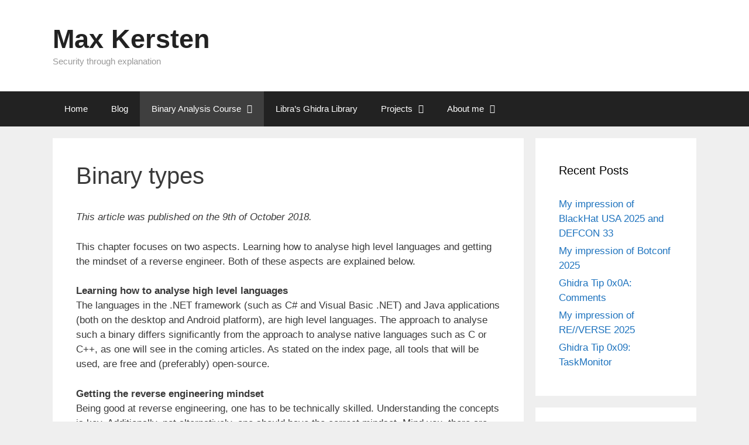

--- FILE ---
content_type: text/html; charset=UTF-8
request_url: https://maxkersten.nl/binary-analysis-course/binary-types/
body_size: 9526
content:
<!DOCTYPE html>
<html lang="en-US">
<head>
	<meta charset="UTF-8">
	<meta http-equiv="X-UA-Compatible" content="IE=edge" />
	<link rel="profile" href="https://gmpg.org/xfn/11">
	<title>Binary types &#8211; Max Kersten</title>
<meta name='robots' content='max-image-preview:large' />
<link rel='dns-prefetch' href='//fonts.googleapis.com' />
<link href='https://fonts.gstatic.com' crossorigin rel='preconnect' />
<link rel="alternate" type="application/rss+xml" title="Max Kersten &raquo; Feed" href="https://maxkersten.nl/feed/" />
<link rel="alternate" type="application/rss+xml" title="Max Kersten &raquo; Comments Feed" href="https://maxkersten.nl/comments/feed/" />
<link rel="alternate" title="oEmbed (JSON)" type="application/json+oembed" href="https://maxkersten.nl/wp-json/oembed/1.0/embed?url=https%3A%2F%2Fmaxkersten.nl%2Fbinary-analysis-course%2Fbinary-types%2F" />
<link rel="alternate" title="oEmbed (XML)" type="text/xml+oembed" href="https://maxkersten.nl/wp-json/oembed/1.0/embed?url=https%3A%2F%2Fmaxkersten.nl%2Fbinary-analysis-course%2Fbinary-types%2F&#038;format=xml" />
<style id='wp-img-auto-sizes-contain-inline-css' type='text/css'>
img:is([sizes=auto i],[sizes^="auto," i]){contain-intrinsic-size:3000px 1500px}
/*# sourceURL=wp-img-auto-sizes-contain-inline-css */
</style>

<style id='wp-block-library-inline-css' type='text/css'>
:root{--wp-block-synced-color:#7a00df;--wp-block-synced-color--rgb:122,0,223;--wp-bound-block-color:var(--wp-block-synced-color);--wp-editor-canvas-background:#ddd;--wp-admin-theme-color:#007cba;--wp-admin-theme-color--rgb:0,124,186;--wp-admin-theme-color-darker-10:#006ba1;--wp-admin-theme-color-darker-10--rgb:0,107,160.5;--wp-admin-theme-color-darker-20:#005a87;--wp-admin-theme-color-darker-20--rgb:0,90,135;--wp-admin-border-width-focus:2px}@media (min-resolution:192dpi){:root{--wp-admin-border-width-focus:1.5px}}.wp-element-button{cursor:pointer}:root .has-very-light-gray-background-color{background-color:#eee}:root .has-very-dark-gray-background-color{background-color:#313131}:root .has-very-light-gray-color{color:#eee}:root .has-very-dark-gray-color{color:#313131}:root .has-vivid-green-cyan-to-vivid-cyan-blue-gradient-background{background:linear-gradient(135deg,#00d084,#0693e3)}:root .has-purple-crush-gradient-background{background:linear-gradient(135deg,#34e2e4,#4721fb 50%,#ab1dfe)}:root .has-hazy-dawn-gradient-background{background:linear-gradient(135deg,#faaca8,#dad0ec)}:root .has-subdued-olive-gradient-background{background:linear-gradient(135deg,#fafae1,#67a671)}:root .has-atomic-cream-gradient-background{background:linear-gradient(135deg,#fdd79a,#004a59)}:root .has-nightshade-gradient-background{background:linear-gradient(135deg,#330968,#31cdcf)}:root .has-midnight-gradient-background{background:linear-gradient(135deg,#020381,#2874fc)}:root{--wp--preset--font-size--normal:16px;--wp--preset--font-size--huge:42px}.has-regular-font-size{font-size:1em}.has-larger-font-size{font-size:2.625em}.has-normal-font-size{font-size:var(--wp--preset--font-size--normal)}.has-huge-font-size{font-size:var(--wp--preset--font-size--huge)}.has-text-align-center{text-align:center}.has-text-align-left{text-align:left}.has-text-align-right{text-align:right}.has-fit-text{white-space:nowrap!important}#end-resizable-editor-section{display:none}.aligncenter{clear:both}.items-justified-left{justify-content:flex-start}.items-justified-center{justify-content:center}.items-justified-right{justify-content:flex-end}.items-justified-space-between{justify-content:space-between}.screen-reader-text{border:0;clip-path:inset(50%);height:1px;margin:-1px;overflow:hidden;padding:0;position:absolute;width:1px;word-wrap:normal!important}.screen-reader-text:focus{background-color:#ddd;clip-path:none;color:#444;display:block;font-size:1em;height:auto;left:5px;line-height:normal;padding:15px 23px 14px;text-decoration:none;top:5px;width:auto;z-index:100000}html :where(.has-border-color){border-style:solid}html :where([style*=border-top-color]){border-top-style:solid}html :where([style*=border-right-color]){border-right-style:solid}html :where([style*=border-bottom-color]){border-bottom-style:solid}html :where([style*=border-left-color]){border-left-style:solid}html :where([style*=border-width]){border-style:solid}html :where([style*=border-top-width]){border-top-style:solid}html :where([style*=border-right-width]){border-right-style:solid}html :where([style*=border-bottom-width]){border-bottom-style:solid}html :where([style*=border-left-width]){border-left-style:solid}html :where(img[class*=wp-image-]){height:auto;max-width:100%}:where(figure){margin:0 0 1em}html :where(.is-position-sticky){--wp-admin--admin-bar--position-offset:var(--wp-admin--admin-bar--height,0px)}@media screen and (max-width:600px){html :where(.is-position-sticky){--wp-admin--admin-bar--position-offset:0px}}

/*# sourceURL=wp-block-library-inline-css */
</style><style id='global-styles-inline-css' type='text/css'>
:root{--wp--preset--aspect-ratio--square: 1;--wp--preset--aspect-ratio--4-3: 4/3;--wp--preset--aspect-ratio--3-4: 3/4;--wp--preset--aspect-ratio--3-2: 3/2;--wp--preset--aspect-ratio--2-3: 2/3;--wp--preset--aspect-ratio--16-9: 16/9;--wp--preset--aspect-ratio--9-16: 9/16;--wp--preset--color--black: #000000;--wp--preset--color--cyan-bluish-gray: #abb8c3;--wp--preset--color--white: #ffffff;--wp--preset--color--pale-pink: #f78da7;--wp--preset--color--vivid-red: #cf2e2e;--wp--preset--color--luminous-vivid-orange: #ff6900;--wp--preset--color--luminous-vivid-amber: #fcb900;--wp--preset--color--light-green-cyan: #7bdcb5;--wp--preset--color--vivid-green-cyan: #00d084;--wp--preset--color--pale-cyan-blue: #8ed1fc;--wp--preset--color--vivid-cyan-blue: #0693e3;--wp--preset--color--vivid-purple: #9b51e0;--wp--preset--gradient--vivid-cyan-blue-to-vivid-purple: linear-gradient(135deg,rgb(6,147,227) 0%,rgb(155,81,224) 100%);--wp--preset--gradient--light-green-cyan-to-vivid-green-cyan: linear-gradient(135deg,rgb(122,220,180) 0%,rgb(0,208,130) 100%);--wp--preset--gradient--luminous-vivid-amber-to-luminous-vivid-orange: linear-gradient(135deg,rgb(252,185,0) 0%,rgb(255,105,0) 100%);--wp--preset--gradient--luminous-vivid-orange-to-vivid-red: linear-gradient(135deg,rgb(255,105,0) 0%,rgb(207,46,46) 100%);--wp--preset--gradient--very-light-gray-to-cyan-bluish-gray: linear-gradient(135deg,rgb(238,238,238) 0%,rgb(169,184,195) 100%);--wp--preset--gradient--cool-to-warm-spectrum: linear-gradient(135deg,rgb(74,234,220) 0%,rgb(151,120,209) 20%,rgb(207,42,186) 40%,rgb(238,44,130) 60%,rgb(251,105,98) 80%,rgb(254,248,76) 100%);--wp--preset--gradient--blush-light-purple: linear-gradient(135deg,rgb(255,206,236) 0%,rgb(152,150,240) 100%);--wp--preset--gradient--blush-bordeaux: linear-gradient(135deg,rgb(254,205,165) 0%,rgb(254,45,45) 50%,rgb(107,0,62) 100%);--wp--preset--gradient--luminous-dusk: linear-gradient(135deg,rgb(255,203,112) 0%,rgb(199,81,192) 50%,rgb(65,88,208) 100%);--wp--preset--gradient--pale-ocean: linear-gradient(135deg,rgb(255,245,203) 0%,rgb(182,227,212) 50%,rgb(51,167,181) 100%);--wp--preset--gradient--electric-grass: linear-gradient(135deg,rgb(202,248,128) 0%,rgb(113,206,126) 100%);--wp--preset--gradient--midnight: linear-gradient(135deg,rgb(2,3,129) 0%,rgb(40,116,252) 100%);--wp--preset--font-size--small: 13px;--wp--preset--font-size--medium: 20px;--wp--preset--font-size--large: 36px;--wp--preset--font-size--x-large: 42px;--wp--preset--spacing--20: 0.44rem;--wp--preset--spacing--30: 0.67rem;--wp--preset--spacing--40: 1rem;--wp--preset--spacing--50: 1.5rem;--wp--preset--spacing--60: 2.25rem;--wp--preset--spacing--70: 3.38rem;--wp--preset--spacing--80: 5.06rem;--wp--preset--shadow--natural: 6px 6px 9px rgba(0, 0, 0, 0.2);--wp--preset--shadow--deep: 12px 12px 50px rgba(0, 0, 0, 0.4);--wp--preset--shadow--sharp: 6px 6px 0px rgba(0, 0, 0, 0.2);--wp--preset--shadow--outlined: 6px 6px 0px -3px rgb(255, 255, 255), 6px 6px rgb(0, 0, 0);--wp--preset--shadow--crisp: 6px 6px 0px rgb(0, 0, 0);}:where(.is-layout-flex){gap: 0.5em;}:where(.is-layout-grid){gap: 0.5em;}body .is-layout-flex{display: flex;}.is-layout-flex{flex-wrap: wrap;align-items: center;}.is-layout-flex > :is(*, div){margin: 0;}body .is-layout-grid{display: grid;}.is-layout-grid > :is(*, div){margin: 0;}:where(.wp-block-columns.is-layout-flex){gap: 2em;}:where(.wp-block-columns.is-layout-grid){gap: 2em;}:where(.wp-block-post-template.is-layout-flex){gap: 1.25em;}:where(.wp-block-post-template.is-layout-grid){gap: 1.25em;}.has-black-color{color: var(--wp--preset--color--black) !important;}.has-cyan-bluish-gray-color{color: var(--wp--preset--color--cyan-bluish-gray) !important;}.has-white-color{color: var(--wp--preset--color--white) !important;}.has-pale-pink-color{color: var(--wp--preset--color--pale-pink) !important;}.has-vivid-red-color{color: var(--wp--preset--color--vivid-red) !important;}.has-luminous-vivid-orange-color{color: var(--wp--preset--color--luminous-vivid-orange) !important;}.has-luminous-vivid-amber-color{color: var(--wp--preset--color--luminous-vivid-amber) !important;}.has-light-green-cyan-color{color: var(--wp--preset--color--light-green-cyan) !important;}.has-vivid-green-cyan-color{color: var(--wp--preset--color--vivid-green-cyan) !important;}.has-pale-cyan-blue-color{color: var(--wp--preset--color--pale-cyan-blue) !important;}.has-vivid-cyan-blue-color{color: var(--wp--preset--color--vivid-cyan-blue) !important;}.has-vivid-purple-color{color: var(--wp--preset--color--vivid-purple) !important;}.has-black-background-color{background-color: var(--wp--preset--color--black) !important;}.has-cyan-bluish-gray-background-color{background-color: var(--wp--preset--color--cyan-bluish-gray) !important;}.has-white-background-color{background-color: var(--wp--preset--color--white) !important;}.has-pale-pink-background-color{background-color: var(--wp--preset--color--pale-pink) !important;}.has-vivid-red-background-color{background-color: var(--wp--preset--color--vivid-red) !important;}.has-luminous-vivid-orange-background-color{background-color: var(--wp--preset--color--luminous-vivid-orange) !important;}.has-luminous-vivid-amber-background-color{background-color: var(--wp--preset--color--luminous-vivid-amber) !important;}.has-light-green-cyan-background-color{background-color: var(--wp--preset--color--light-green-cyan) !important;}.has-vivid-green-cyan-background-color{background-color: var(--wp--preset--color--vivid-green-cyan) !important;}.has-pale-cyan-blue-background-color{background-color: var(--wp--preset--color--pale-cyan-blue) !important;}.has-vivid-cyan-blue-background-color{background-color: var(--wp--preset--color--vivid-cyan-blue) !important;}.has-vivid-purple-background-color{background-color: var(--wp--preset--color--vivid-purple) !important;}.has-black-border-color{border-color: var(--wp--preset--color--black) !important;}.has-cyan-bluish-gray-border-color{border-color: var(--wp--preset--color--cyan-bluish-gray) !important;}.has-white-border-color{border-color: var(--wp--preset--color--white) !important;}.has-pale-pink-border-color{border-color: var(--wp--preset--color--pale-pink) !important;}.has-vivid-red-border-color{border-color: var(--wp--preset--color--vivid-red) !important;}.has-luminous-vivid-orange-border-color{border-color: var(--wp--preset--color--luminous-vivid-orange) !important;}.has-luminous-vivid-amber-border-color{border-color: var(--wp--preset--color--luminous-vivid-amber) !important;}.has-light-green-cyan-border-color{border-color: var(--wp--preset--color--light-green-cyan) !important;}.has-vivid-green-cyan-border-color{border-color: var(--wp--preset--color--vivid-green-cyan) !important;}.has-pale-cyan-blue-border-color{border-color: var(--wp--preset--color--pale-cyan-blue) !important;}.has-vivid-cyan-blue-border-color{border-color: var(--wp--preset--color--vivid-cyan-blue) !important;}.has-vivid-purple-border-color{border-color: var(--wp--preset--color--vivid-purple) !important;}.has-vivid-cyan-blue-to-vivid-purple-gradient-background{background: var(--wp--preset--gradient--vivid-cyan-blue-to-vivid-purple) !important;}.has-light-green-cyan-to-vivid-green-cyan-gradient-background{background: var(--wp--preset--gradient--light-green-cyan-to-vivid-green-cyan) !important;}.has-luminous-vivid-amber-to-luminous-vivid-orange-gradient-background{background: var(--wp--preset--gradient--luminous-vivid-amber-to-luminous-vivid-orange) !important;}.has-luminous-vivid-orange-to-vivid-red-gradient-background{background: var(--wp--preset--gradient--luminous-vivid-orange-to-vivid-red) !important;}.has-very-light-gray-to-cyan-bluish-gray-gradient-background{background: var(--wp--preset--gradient--very-light-gray-to-cyan-bluish-gray) !important;}.has-cool-to-warm-spectrum-gradient-background{background: var(--wp--preset--gradient--cool-to-warm-spectrum) !important;}.has-blush-light-purple-gradient-background{background: var(--wp--preset--gradient--blush-light-purple) !important;}.has-blush-bordeaux-gradient-background{background: var(--wp--preset--gradient--blush-bordeaux) !important;}.has-luminous-dusk-gradient-background{background: var(--wp--preset--gradient--luminous-dusk) !important;}.has-pale-ocean-gradient-background{background: var(--wp--preset--gradient--pale-ocean) !important;}.has-electric-grass-gradient-background{background: var(--wp--preset--gradient--electric-grass) !important;}.has-midnight-gradient-background{background: var(--wp--preset--gradient--midnight) !important;}.has-small-font-size{font-size: var(--wp--preset--font-size--small) !important;}.has-medium-font-size{font-size: var(--wp--preset--font-size--medium) !important;}.has-large-font-size{font-size: var(--wp--preset--font-size--large) !important;}.has-x-large-font-size{font-size: var(--wp--preset--font-size--x-large) !important;}
/*# sourceURL=global-styles-inline-css */
</style>

<style id='classic-theme-styles-inline-css' type='text/css'>
/*! This file is auto-generated */
.wp-block-button__link{color:#fff;background-color:#32373c;border-radius:9999px;box-shadow:none;text-decoration:none;padding:calc(.667em + 2px) calc(1.333em + 2px);font-size:1.125em}.wp-block-file__button{background:#32373c;color:#fff;text-decoration:none}
/*# sourceURL=/wp-includes/css/classic-themes.min.css */
</style>
<link rel='stylesheet' id='generate-style-grid-css' href='https://maxkersten.nl/wp-content/themes/generatepress/css/unsemantic-grid.min.css?ver=1.3.46' type='text/css' media='all' />
<link rel='stylesheet' id='generate-style-css' href='https://maxkersten.nl/wp-content/themes/generatepress/style.css?ver=1.3.46' type='text/css' media='all' />
<style id='generate-style-inline-css' type='text/css'>
body{background-color:#efefef;color:#3a3a3a;}a, a:visited{color:#1e73be;text-decoration:none;}a:hover, a:focus, a:active{color:#000000;text-decoration:none;}body .grid-container{max-width:1100px;}
body, button, input, select, textarea{font-family:"Open Sans", sans-serif;}.main-navigation .main-nav ul ul li a{font-size:14px;}@media (max-width:768px){.main-title{font-size:30px;}h1{font-size:30px;}h2{font-size:25px;}}
.site-header{background-color:#ffffff;color:#3a3a3a;}.site-header a,.site-header a:visited{color:#3a3a3a;}.main-title a,.main-title a:hover,.main-title a:visited{color:#222222;}.site-description{color:#999999;}.main-navigation,.main-navigation ul ul{background-color:#222222;}.main-navigation .main-nav ul li a,.menu-toggle{color:#ffffff;}.main-navigation .main-nav ul li > a:hover,.main-navigation .main-nav ul li > a:focus, .main-navigation .main-nav ul li.sfHover > a{color:#ffffff;background-color:#3f3f3f;}button.menu-toggle:hover,button.menu-toggle:focus,.main-navigation .mobile-bar-items a,.main-navigation .mobile-bar-items a:hover,.main-navigation .mobile-bar-items a:focus{color:#ffffff;}.main-navigation .main-nav ul li[class*="current-menu-"] > a{color:#ffffff;background-color:#3f3f3f;}.main-navigation .main-nav ul li[class*="current-menu-"] > a:hover,.main-navigation .main-nav ul li[class*="current-menu-"].sfHover > a{color:#ffffff;background-color:#3f3f3f;}.main-navigation ul ul{background-color:#3f3f3f;}.main-navigation .main-nav ul ul li a{color:#ffffff;}.main-navigation .main-nav ul ul li > a:hover,.main-navigation .main-nav ul ul li > a:focus,.main-navigation .main-nav ul ul li.sfHover > a{color:#ffffff;background-color:#4f4f4f;}.main-navigation .main-nav ul ul li[class*="current-menu-"] > a{color:#ffffff;background-color:#4f4f4f;}.main-navigation .main-nav ul ul li[class*="current-menu-"] > a:hover,.main-navigation .main-nav ul ul li[class*="current-menu-"].sfHover > a{color:#ffffff;background-color:#4f4f4f;}.separate-containers .inside-article, .separate-containers .comments-area, .separate-containers .page-header, .one-container .container, .separate-containers .paging-navigation, .inside-page-header{background-color:#ffffff;}.entry-meta{color:#888888;}.entry-meta a,.entry-meta a:visited{color:#666666;}.entry-meta a:hover{color:#1e73be;}.sidebar .widget{background-color:#ffffff;}.sidebar .widget .widget-title{color:#000000;}.site-info{color:#ffffff;background-color:#222222;}.site-info a,.site-info a:visited{color:#ffffff;}.site-info a:hover{color:#606060;}.footer-bar .widget_nav_menu .current-menu-item a{color:#606060;}input[type="text"],input[type="email"],input[type="url"],input[type="password"],input[type="search"],textarea{color:#666666;background-color:#fafafa;border-color:#cccccc;}input[type="text"]:focus,input[type="email"]:focus,input[type="url"]:focus,input[type="password"]:focus,input[type="search"]:focus,textarea:focus{color:#666666;background-color:#ffffff;border-color:#bfbfbf;}button,html input[type="button"],input[type="reset"],input[type="submit"],.button,.button:visited{color:#ffffff;background-color:#666666;}button:hover,html input[type="button"]:hover,input[type="reset"]:hover,input[type="submit"]:hover,.button:hover,button:focus,html input[type="button"]:focus,input[type="reset"]:focus,input[type="submit"]:focus,.button:focus{color:#ffffff;background-color:#3f3f3f;}
@media (max-width:768px){.separate-containers .inside-article, .separate-containers .comments-area, .separate-containers .page-header, .separate-containers .paging-navigation, .one-container .site-content, .inside-page-header{padding:30px;}}.main-navigation ul ul{top:auto;}
/*# sourceURL=generate-style-inline-css */
</style>
<link rel='stylesheet' id='generate-mobile-style-css' href='https://maxkersten.nl/wp-content/themes/generatepress/css/mobile.min.css?ver=1.3.46' type='text/css' media='all' />
<link rel='stylesheet' id='fontawesome-css' href='https://maxkersten.nl/wp-content/themes/generatepress/css/font-awesome.min.css?ver=4.7' type='text/css' media='all' />
<script type="text/javascript" src="https://maxkersten.nl/wp-includes/js/jquery/jquery.min.js?ver=3.7.1" id="jquery-core-js"></script>
<script type="text/javascript" src="https://maxkersten.nl/wp-includes/js/jquery/jquery-migrate.min.js?ver=3.4.1" id="jquery-migrate-js"></script>
<link rel="https://api.w.org/" href="https://maxkersten.nl/wp-json/" /><link rel="alternate" title="JSON" type="application/json" href="https://maxkersten.nl/wp-json/wp/v2/pages/610" /><link rel="EditURI" type="application/rsd+xml" title="RSD" href="https://maxkersten.nl/xmlrpc.php?rsd" />
<meta name="generator" content="WordPress 6.9" />
<link rel="canonical" href="https://maxkersten.nl/binary-analysis-course/binary-types/" />
<link rel='shortlink' href='https://maxkersten.nl/?p=610' />
<meta name="viewport" content="width=device-width, initial-scale=1"><link rel="icon" href="https://maxkersten.nl/wp-content/uploads/2021/03/cropped-libra-32x32.png" sizes="32x32" />
<link rel="icon" href="https://maxkersten.nl/wp-content/uploads/2021/03/cropped-libra-192x192.png" sizes="192x192" />
<link rel="apple-touch-icon" href="https://maxkersten.nl/wp-content/uploads/2021/03/cropped-libra-180x180.png" />
<meta name="msapplication-TileImage" content="https://maxkersten.nl/wp-content/uploads/2021/03/cropped-libra-270x270.png" />
</head>

<body data-rsssl=1 itemtype='http://schema.org/WebPage' itemscope='itemscope' class="wp-singular page-template-default page page-id-610 page-parent page-child parent-pageid-205 wp-theme-generatepress  right-sidebar nav-below-header fluid-header separate-containers active-footer-widgets-0 nav-aligned-left header-aligned-left dropdown-hover">
	<a class="screen-reader-text skip-link" href="#content" title="Skip to content">Skip to content</a>
			<header itemtype="http://schema.org/WPHeader" itemscope="itemscope" id="masthead" class="site-header">
		<div class="inside-header grid-container grid-parent">
						<div class="site-branding">
				<p class="main-title" itemprop="headline">
			<a href="https://maxkersten.nl/" rel="home">
				Max Kersten
			</a>
		</p>
				<p class="site-description">
			Security through explanation
		</p>
			</div>					</div><!-- .inside-header -->
	</header><!-- #masthead -->
			<nav itemtype="http://schema.org/SiteNavigationElement" itemscope="itemscope" id="site-navigation" class="main-navigation">
		<div class="inside-navigation grid-container grid-parent">
						<button class="menu-toggle" aria-controls="primary-menu" aria-expanded="false">
								<span class="mobile-menu">Menu</span>
			</button>
				<div id="primary-menu" class="main-nav">
		<ul class="menu sf-menu">
			<li class="page_item page-item-31"><a href="https://maxkersten.nl/">Home</a></li>
<li class="page_item page-item-51"><a href="https://maxkersten.nl/blog/">Blog</a></li>
<li class="page_item page-item-205 menu-item-has-children current-menu-ancestor current-menu-parent"><a href="https://maxkersten.nl/binary-analysis-course/">Binary Analysis Course<span role="button" class="dropdown-menu-toggle" aria-expanded="false"></span></a>
<ul class='children'>
<li class="page_item page-item-240 menu-item-has-children"><a href="https://maxkersten.nl/binary-analysis-course/introduction/">Introduction<span role="button" class="dropdown-menu-toggle" aria-expanded="false"></span></a>
	<ul class='children'>
<li class="page_item page-item-208"><a href="https://maxkersten.nl/binary-analysis-course/introduction/secura-grand-slam-ctf-easy-reverse/">Practical case: Secura Grand Slam CTF &#8220;Easy Reverse&#8221;</a></li>
<li class="page_item page-item-2135"><a href="https://maxkersten.nl/binary-analysis-course/introduction/the-workstation/">The workstation</a></li>
<li class="page_item page-item-263"><a href="https://maxkersten.nl/binary-analysis-course/introduction/basic-cpu-architecture/">Basic CPU architecture</a></li>
	</ul>
</li>
<li class="page_item page-item-311 menu-item-has-children"><a href="https://maxkersten.nl/binary-analysis-course/assembly-basics/">Assembly basics<span role="button" class="dropdown-menu-toggle" aria-expanded="false"></span></a>
	<ul class='children'>
<li class="page_item page-item-313"><a href="https://maxkersten.nl/binary-analysis-course/assembly-basics/conditions-and-loops/">Conditions and loops</a></li>
<li class="page_item page-item-400"><a href="https://maxkersten.nl/binary-analysis-course/assembly-basics/practical-case-patch-me-0x01/">Practical case: Patch Me 0x01</a></li>
<li class="page_item page-item-485"><a href="https://maxkersten.nl/binary-analysis-course/assembly-basics/methods-and-macros-the-call-stack/">Methods and macros: the call stack</a></li>
<li class="page_item page-item-529"><a href="https://maxkersten.nl/binary-analysis-course/assembly-basics/practical-case-buffer-overflow-0x01/">Practical case: Buffer Overflow 0x01</a></li>
<li class="page_item page-item-568"><a href="https://maxkersten.nl/binary-analysis-course/assembly-basics/crash-course/">Crash course</a></li>
<li class="page_item page-item-1569"><a href="https://maxkersten.nl/binary-analysis-course/assembly-basics/practical-case-crack-me-0x01/">Practical case: Crack Me 0x01</a></li>
<li class="page_item page-item-1680"><a href="https://maxkersten.nl/binary-analysis-course/assembly-basics/practical-case-crack-me-0x02/">Practical case: Crack Me 0x02</a></li>
<li class="page_item page-item-1971"><a href="https://maxkersten.nl/binary-analysis-course/assembly-basics/practical-case-crack-me-0x03/">Practical case: Crack Me 0x03</a></li>
	</ul>
</li>
<li class="page_item page-item-1286 menu-item-has-children"><a href="https://maxkersten.nl/binary-analysis-course/assembly-code/">Assembly code<span role="button" class="dropdown-menu-toggle" aria-expanded="false"></span></a>
	<ul class='children'>
<li class="page_item page-item-1289"><a href="https://maxkersten.nl/binary-analysis-course/assembly-code/hello-world/">Hello world</a></li>
<li class="page_item page-item-1323"><a href="https://maxkersten.nl/binary-analysis-course/assembly-code/universal-product-code-calculator/">Universal Product Code calculator</a></li>
<li class="page_item page-item-1385"><a href="https://maxkersten.nl/binary-analysis-course/assembly-code/debugging-code/">Debugging code</a></li>
	</ul>
</li>
<li class="page_item page-item-610 menu-item-has-children current-menu-item"><a href="https://maxkersten.nl/binary-analysis-course/binary-types/">Binary types<span role="button" class="dropdown-menu-toggle" aria-expanded="false"></span></a>
	<ul class='children'>
<li class="page_item page-item-615"><a href="https://maxkersten.nl/binary-analysis-course/binary-types/dot-net/">Dot Net</a></li>
<li class="page_item page-item-687"><a href="https://maxkersten.nl/binary-analysis-course/binary-types/android/">Android</a></li>
<li class="page_item page-item-1541"><a href="https://maxkersten.nl/binary-analysis-course/binary-types/browser-plug-in/">Browser plug-in</a></li>
	</ul>
</li>
<li class="page_item page-item-1435 menu-item-has-children"><a href="https://maxkersten.nl/binary-analysis-course/common-techniques/">Common techniques<span role="button" class="dropdown-menu-toggle" aria-expanded="false"></span></a>
	<ul class='children'>
<li class="page_item page-item-1441"><a href="https://maxkersten.nl/binary-analysis-course/common-techniques/general-techniques/">General techniques</a></li>
<li class="page_item page-item-3155"><a href="https://maxkersten.nl/binary-analysis-course/common-techniques/analysing-scripts/">Analysing scripts</a></li>
<li class="page_item page-item-3439"><a href="https://maxkersten.nl/binary-analysis-course/common-techniques/debugging-dot-net-binaries/">Debugging Dot Net binaries</a></li>
	</ul>
</li>
<li class="page_item page-item-744 menu-item-has-children"><a href="https://maxkersten.nl/binary-analysis-course/malware-analysis/">Malware analysis<span role="button" class="dropdown-menu-toggle" aria-expanded="false"></span></a>
	<ul class='children'>
<li class="page_item page-item-4305"><a href="https://maxkersten.nl/binary-analysis-course/malware-analysis/dot-net-rat/">Dot Net RAT</a></li>
<li class="page_item page-item-862"><a href="https://maxkersten.nl/binary-analysis-course/malware-analysis/android-sms-stealer/">Android SMS Stealer</a></li>
<li class="page_item page-item-1039"><a href="https://maxkersten.nl/binary-analysis-course/malware-analysis/lnk-isesteroids-powershell-dropper/">LNK &#038; ISESteroids Powershell dropper</a></li>
<li class="page_item page-item-1079"><a href="https://maxkersten.nl/binary-analysis-course/malware-analysis/emotet-droppers/">Emotet droppers</a></li>
<li class="page_item page-item-1193"><a href="https://maxkersten.nl/binary-analysis-course/malware-analysis/magecart/">Magecart</a></li>
<li class="page_item page-item-1785"><a href="https://maxkersten.nl/binary-analysis-course/malware-analysis/corona-ddos-bot/">Corona DDoS bot</a></li>
<li class="page_item page-item-2326"><a href="https://maxkersten.nl/binary-analysis-course/malware-analysis/azorult-loader-stages/">Azorult loader stages</a></li>
<li class="page_item page-item-2472"><a href="https://maxkersten.nl/binary-analysis-course/malware-analysis/emotet-javascript-downloader/">Emotet JavaScript downloader</a></li>
<li class="page_item page-item-2560"><a href="https://maxkersten.nl/binary-analysis-course/malware-analysis/corona-locker/">Corona Locker</a></li>
<li class="page_item page-item-3016"><a href="https://maxkersten.nl/binary-analysis-course/malware-analysis/rezer0v4-loader/">ReZer0v4 loader</a></li>
<li class="page_item page-item-3913"><a href="https://maxkersten.nl/binary-analysis-course/malware-analysis/dumping-whispergates-wiper-from-an-eazfuscator-obfuscated-loader/">Dumping WhisperGate&#8217;s wiper from an Eazfuscator obfuscated loader</a></li>
	</ul>
</li>
<li class="page_item page-item-2046 menu-item-has-children"><a href="https://maxkersten.nl/binary-analysis-course/analysis-scripts/">Analysis scripts<span role="button" class="dropdown-menu-toggle" aria-expanded="false"></span></a>
	<ul class='children'>
<li class="page_item page-item-1007"><a href="https://maxkersten.nl/binary-analysis-course/analysis-scripts/automatic-string-formatting-deobfuscation/">PowerShell string formatting deobfuscation</a></li>
<li class="page_item page-item-2764"><a href="https://maxkersten.nl/binary-analysis-course/analysis-scripts/javascript-string-concatenation-deobfuscation/">JavaScript string concatenation deobfuscation</a></li>
<li class="page_item page-item-3061"><a href="https://maxkersten.nl/binary-analysis-course/analysis-scripts/automatic-rezer0-payload-and-configuration-extraction/">Automatic ReZer0 payload and configuration extraction</a></li>
<li class="page_item page-item-3206"><a href="https://maxkersten.nl/binary-analysis-course/analysis-scripts/ghidra-script-to-decrypt-strings-in-amadey-1-09/">Ghidra script to decrypt strings in Amadey 1.09</a></li>
<li class="page_item page-item-3521"><a href="https://maxkersten.nl/binary-analysis-course/analysis-scripts/ghidra-script-to-decrypt-a-string-array-in-xor-ddos/">Ghidra script to decrypt a string array in XOR DDoS</a></li>
<li class="page_item page-item-3974"><a href="https://maxkersten.nl/binary-analysis-course/analysis-scripts/ghidra-script-to-handle-stack-strings/">Ghidra script to handle stack strings</a></li>
	</ul>
</li>
<li class="page_item page-item-3978 menu-item-has-children"><a href="https://maxkersten.nl/binary-analysis-course/malware-snippets/">Malware snippets<span role="button" class="dropdown-menu-toggle" aria-expanded="false"></span></a>
	<ul class='children'>
<li class="page_item page-item-3982"><a href="https://maxkersten.nl/binary-analysis-course/malware-snippets/self-deletion/">Self Deletion</a></li>
<li class="page_item page-item-3984"><a href="https://maxkersten.nl/binary-analysis-course/malware-snippets/api-hashing/">API Hashing</a></li>
	</ul>
</li>
<li class="page_item page-item-1250 menu-item-has-children"><a href="https://maxkersten.nl/binary-analysis-course/obtaining-samples/">Obtaining samples<span role="button" class="dropdown-menu-toggle" aria-expanded="false"></span></a>
	<ul class='children'>
<li class="page_item page-item-1253"><a href="https://maxkersten.nl/binary-analysis-course/obtaining-samples/searching-samples/">Searching samples</a></li>
	</ul>
</li>
<li class="page_item page-item-2096 menu-item-has-children"><a href="https://maxkersten.nl/binary-analysis-course/documentation/">Documentation<span role="button" class="dropdown-menu-toggle" aria-expanded="false"></span></a>
	<ul class='children'>
<li class="page_item page-item-2099"><a href="https://maxkersten.nl/binary-analysis-course/documentation/article-structure/">Article structure</a></li>
	</ul>
</li>
<li class="page_item page-item-480"><a href="https://maxkersten.nl/binary-analysis-course/resources/">Resources</a></li>
<li class="page_item page-item-473"><a href="https://maxkersten.nl/binary-analysis-course/faq/">FAQ</a></li>
<li class="page_item page-item-1490 menu-item-has-children"><a href="https://maxkersten.nl/binary-analysis-course/miscellaneous/">Miscellaneous<span role="button" class="dropdown-menu-toggle" aria-expanded="false"></span></a>
	<ul class='children'>
<li class="page_item page-item-1493"><a href="https://maxkersten.nl/binary-analysis-course/miscellaneous/a-year-in-review-2018-2019/">A year in review: 2018-2019</a></li>
<li class="page_item page-item-2697"><a href="https://maxkersten.nl/binary-analysis-course/miscellaneous/a-year-in-review-2019-2020/">A year in review: 2019-2020</a></li>
<li class="page_item page-item-3467"><a href="https://maxkersten.nl/binary-analysis-course/miscellaneous/a-year-in-review-2020-2021/">A year in review: 2020-2021</a></li>
<li class="page_item page-item-4031"><a href="https://maxkersten.nl/binary-analysis-course/miscellaneous/a-year-in-review-2021-2022/">A year in review: 2021-2022</a></li>
	</ul>
</li>
</ul>
</li>
<li class="page_item page-item-4353"><a href="https://maxkersten.nl/libras-ghidra-library/">Libra&#8217;s Ghidra Library</a></li>
<li class="page_item page-item-161 menu-item-has-children"><a href="https://maxkersten.nl/projects/">Projects<span role="button" class="dropdown-menu-toggle" aria-expanded="false"></span></a>
<ul class='children'>
<li class="page_item page-item-793"><a href="https://maxkersten.nl/projects/androidprojectcreator/">AndroidProjectCreator</a></li>
<li class="page_item page-item-3295 menu-item-has-children"><a href="https://maxkersten.nl/projects/m3-framework/">m3 framework<span role="button" class="dropdown-menu-toggle" aria-expanded="false"></span></a>
	<ul class='children'>
<li class="page_item page-item-3292"><a href="https://maxkersten.nl/projects/m3-framework/extending-m3/">Extending m3</a></li>
<li class="page_item page-item-3329"><a href="https://maxkersten.nl/projects/m3-framework/anubis-and-cerberus-explained/">Anubis and Cerberus explained</a></li>
	</ul>
</li>
<li class="page_item page-item-3128 menu-item-has-children"><a href="https://maxkersten.nl/projects/api-client-libraries/">API client libraries<span role="button" class="dropdown-menu-toggle" aria-expanded="false"></span></a>
	<ul class='children'>
<li class="page_item page-item-3351"><a href="https://maxkersten.nl/projects/api-client-libraries/hatching-triage-java-api-client/">Hatching Triage Java API client</a></li>
<li class="page_item page-item-3353"><a href="https://maxkersten.nl/projects/api-client-libraries/malshare-java-api-client/">MalShare Java API client</a></li>
<li class="page_item page-item-3700"><a href="https://maxkersten.nl/projects/api-client-libraries/malware-bazaar-java-api-client/">Malware Bazaar Java API client</a></li>
<li class="page_item page-item-4185"><a href="https://maxkersten.nl/projects/api-client-libraries/yaraify-java-api-client/">Yaraify Java API client</a></li>
	</ul>
</li>
<li class="page_item page-item-2876"><a href="https://maxkersten.nl/projects/malwaretheflag/">MalwareTheFlag</a></li>
<li class="page_item page-item-2145"><a href="https://maxkersten.nl/projects/responsible-disclosures/">Responsible Disclosures</a></li>
<li class="page_item page-item-2430"><a href="https://maxkersten.nl/projects/malpull/">MalPull</a></li>
<li class="page_item page-item-104 menu-item-has-children"><a href="https://maxkersten.nl/projects/capricorn/">Capricorn<span role="button" class="dropdown-menu-toggle" aria-expanded="false"></span></a>
	<ul class='children'>
<li class="page_item page-item-109"><a href="https://maxkersten.nl/projects/capricorn/changelog/">Changelog</a></li>
	</ul>
</li>
<li class="page_item page-item-2141 menu-item-has-children"><a href="https://maxkersten.nl/projects/archive/">Archive<span role="button" class="dropdown-menu-toggle" aria-expanded="false"></span></a>
	<ul class='children'>
<li class="page_item page-item-163"><a href="https://maxkersten.nl/projects/archive/shouldersurfer/">ShoulderSurfer</a></li>
<li class="page_item page-item-167"><a href="https://maxkersten.nl/projects/archive/stringer/">Stringer</a></li>
<li class="page_item page-item-16 menu-item-has-children"><a href="https://maxkersten.nl/projects/archive/gemini/">Gemini<span role="button" class="dropdown-menu-toggle" aria-expanded="false"></span></a>
		<ul class='children'>
<li class="page_item page-item-73"><a href="https://maxkersten.nl/projects/archive/gemini/changelog/">Changelog</a></li>
		</ul>
</li>
<li class="page_item page-item-35"><a href="https://maxkersten.nl/projects/archive/whitepapers/">Whitepapers</a></li>
	</ul>
</li>
</ul>
</li>
<li class="page_item page-item-4 menu-item-has-children"><a href="https://maxkersten.nl/about-me/">About me<span role="button" class="dropdown-menu-toggle" aria-expanded="false"></span></a>
<ul class='children'>
<li class="page_item page-item-2436"><a href="https://maxkersten.nl/about-me/news-and-conferences/">News and conferences</a></li>
<li class="page_item page-item-198"><a href="https://maxkersten.nl/about-me/privacy-policy/">Privacy Policy</a></li>
</ul>
</li>
		</ul>
	</div><!-- .main-nav -->
			</div><!-- .inside-navigation -->
	</nav><!-- #site-navigation -->
		
	<div id="page" class="hfeed site grid-container container grid-parent">
		<div id="content" class="site-content">
			
	<div id="primary" class="content-area grid-parent mobile-grid-100 grid-75 tablet-grid-75">
		<main id="main" class="site-main">
						
				
<article id="post-610" class="post-610 page type-page status-publish" itemtype='http://schema.org/CreativeWork' itemscope='itemscope'>
	<div class="inside-article">
				
					<header class="entry-header">
				<h1 class="entry-title" itemprop="headline">Binary types</h1>			</header><!-- .entry-header -->
				
				<div class="entry-content" itemprop="text">
			<p><em>This article was published on the 9th of October 2018.</em></p>
<p>This chapter focuses on two aspects. Learning how to analyse high level languages and getting the mindset of a reverse engineer. Both of these aspects are explained below.</p>
<p><b>Learning how to analyse high level languages</b><br />
The languages in the .NET framework (such as C# and Visual Basic .NET) and Java applications (both on the desktop and Android platform), are high level languages. The approach to analyse such a binary differs significantly from the approach to analyse native languages such as C or C++, as one will see in the coming articles. As stated on the index page, all tools that will be used, are free and (preferably) open-source.</p>
<p><b>Getting the reverse engineering mindset</b><br />
Being good at reverse engineering, one has to be technically skilled. Understanding the concepts is key. Additionally, not alternatively, one should have the correct mindset. Mind you, there are more ways to analyse and solve problems. The key to get the mindset right, is to ask yourself the correct questions. Using high level languages in this chapter, the code needs less of an explanation, which leaves more space to add context regarding the mindset.</p>
<hr />
<p>To contact me, you can e-mail me at [info][at][maxkersten][dot][nl], or DM me on BlueSky <a href="https://bsky.app/profile/maxkersten.nl">@maxkersten.nl</a>.</p>
					</div><!-- .entry-content -->
			</div><!-- .inside-article -->
</article><!-- #post-## -->

				
								</main><!-- #main -->
	</div><!-- #primary -->

<div id="right-sidebar" itemtype="http://schema.org/WPSideBar" itemscope="itemscope" role="complementary" class="widget-area grid-25 tablet-grid-25 grid-parent sidebar">
	<div class="inside-right-sidebar">
				
		<aside id="recent-posts-2" class="widget inner-padding widget_recent_entries">
		<h4 class="widget-title">Recent Posts</h4>
		<ul>
											<li>
					<a href="https://maxkersten.nl/2025/08/18/my-impression-of-blackhat-usa-2025-and-defcon-33/">My impression of BlackHat USA 2025 and DEFCON 33</a>
									</li>
											<li>
					<a href="https://maxkersten.nl/2025/05/27/my-impression-of-botconf-2025/">My impression of Botconf 2025</a>
									</li>
											<li>
					<a href="https://maxkersten.nl/2025/04/15/ghidra-tip-0x0a-comments/">Ghidra Tip 0x0A: Comments</a>
									</li>
											<li>
					<a href="https://maxkersten.nl/2025/03/12/my-impression-of-re-verse-2025/">My impression of RE//VERSE 2025</a>
									</li>
											<li>
					<a href="https://maxkersten.nl/2024/12/31/ghidra-tip-0x09-taskmonitor/">Ghidra Tip 0x09: TaskMonitor</a>
									</li>
					</ul>

		</aside><aside id="archives-2" class="widget inner-padding widget_archive"><h4 class="widget-title">Archives</h4>
			<ul>
					<li><a href='https://maxkersten.nl/2025/08/'>August 2025</a></li>
	<li><a href='https://maxkersten.nl/2025/05/'>May 2025</a></li>
	<li><a href='https://maxkersten.nl/2025/04/'>April 2025</a></li>
	<li><a href='https://maxkersten.nl/2025/03/'>March 2025</a></li>
	<li><a href='https://maxkersten.nl/2024/12/'>December 2024</a></li>
	<li><a href='https://maxkersten.nl/2024/11/'>November 2024</a></li>
	<li><a href='https://maxkersten.nl/2024/10/'>October 2024</a></li>
	<li><a href='https://maxkersten.nl/2024/09/'>September 2024</a></li>
	<li><a href='https://maxkersten.nl/2024/08/'>August 2024</a></li>
	<li><a href='https://maxkersten.nl/2024/06/'>June 2024</a></li>
	<li><a href='https://maxkersten.nl/2024/05/'>May 2024</a></li>
	<li><a href='https://maxkersten.nl/2024/04/'>April 2024</a></li>
	<li><a href='https://maxkersten.nl/2024/03/'>March 2024</a></li>
	<li><a href='https://maxkersten.nl/2024/02/'>February 2024</a></li>
	<li><a href='https://maxkersten.nl/2023/08/'>August 2023</a></li>
	<li><a href='https://maxkersten.nl/2023/05/'>May 2023</a></li>
	<li><a href='https://maxkersten.nl/2023/04/'>April 2023</a></li>
	<li><a href='https://maxkersten.nl/2023/03/'>March 2023</a></li>
	<li><a href='https://maxkersten.nl/2023/02/'>February 2023</a></li>
	<li><a href='https://maxkersten.nl/2023/01/'>January 2023</a></li>
	<li><a href='https://maxkersten.nl/2022/12/'>December 2022</a></li>
	<li><a href='https://maxkersten.nl/2022/11/'>November 2022</a></li>
	<li><a href='https://maxkersten.nl/2022/10/'>October 2022</a></li>
	<li><a href='https://maxkersten.nl/2022/09/'>September 2022</a></li>
	<li><a href='https://maxkersten.nl/2022/08/'>August 2022</a></li>
	<li><a href='https://maxkersten.nl/2022/07/'>July 2022</a></li>
	<li><a href='https://maxkersten.nl/2022/06/'>June 2022</a></li>
	<li><a href='https://maxkersten.nl/2022/05/'>May 2022</a></li>
	<li><a href='https://maxkersten.nl/2022/04/'>April 2022</a></li>
	<li><a href='https://maxkersten.nl/2022/03/'>March 2022</a></li>
	<li><a href='https://maxkersten.nl/2022/02/'>February 2022</a></li>
	<li><a href='https://maxkersten.nl/2022/01/'>January 2022</a></li>
	<li><a href='https://maxkersten.nl/2021/12/'>December 2021</a></li>
	<li><a href='https://maxkersten.nl/2021/11/'>November 2021</a></li>
	<li><a href='https://maxkersten.nl/2021/10/'>October 2021</a></li>
	<li><a href='https://maxkersten.nl/2021/09/'>September 2021</a></li>
	<li><a href='https://maxkersten.nl/2021/08/'>August 2021</a></li>
	<li><a href='https://maxkersten.nl/2021/07/'>July 2021</a></li>
	<li><a href='https://maxkersten.nl/2021/06/'>June 2021</a></li>
	<li><a href='https://maxkersten.nl/2021/05/'>May 2021</a></li>
	<li><a href='https://maxkersten.nl/2021/04/'>April 2021</a></li>
	<li><a href='https://maxkersten.nl/2021/03/'>March 2021</a></li>
	<li><a href='https://maxkersten.nl/2021/02/'>February 2021</a></li>
	<li><a href='https://maxkersten.nl/2021/01/'>January 2021</a></li>
	<li><a href='https://maxkersten.nl/2020/12/'>December 2020</a></li>
	<li><a href='https://maxkersten.nl/2020/11/'>November 2020</a></li>
	<li><a href='https://maxkersten.nl/2020/10/'>October 2020</a></li>
	<li><a href='https://maxkersten.nl/2020/09/'>September 2020</a></li>
	<li><a href='https://maxkersten.nl/2020/08/'>August 2020</a></li>
	<li><a href='https://maxkersten.nl/2020/07/'>July 2020</a></li>
	<li><a href='https://maxkersten.nl/2020/06/'>June 2020</a></li>
	<li><a href='https://maxkersten.nl/2020/05/'>May 2020</a></li>
	<li><a href='https://maxkersten.nl/2020/04/'>April 2020</a></li>
	<li><a href='https://maxkersten.nl/2020/03/'>March 2020</a></li>
	<li><a href='https://maxkersten.nl/2020/02/'>February 2020</a></li>
	<li><a href='https://maxkersten.nl/2020/01/'>January 2020</a></li>
	<li><a href='https://maxkersten.nl/2019/12/'>December 2019</a></li>
	<li><a href='https://maxkersten.nl/2019/11/'>November 2019</a></li>
	<li><a href='https://maxkersten.nl/2019/10/'>October 2019</a></li>
	<li><a href='https://maxkersten.nl/2019/09/'>September 2019</a></li>
	<li><a href='https://maxkersten.nl/2019/08/'>August 2019</a></li>
	<li><a href='https://maxkersten.nl/2019/07/'>July 2019</a></li>
	<li><a href='https://maxkersten.nl/2019/06/'>June 2019</a></li>
	<li><a href='https://maxkersten.nl/2019/05/'>May 2019</a></li>
	<li><a href='https://maxkersten.nl/2019/04/'>April 2019</a></li>
	<li><a href='https://maxkersten.nl/2019/03/'>March 2019</a></li>
	<li><a href='https://maxkersten.nl/2019/02/'>February 2019</a></li>
	<li><a href='https://maxkersten.nl/2019/01/'>January 2019</a></li>
	<li><a href='https://maxkersten.nl/2018/12/'>December 2018</a></li>
	<li><a href='https://maxkersten.nl/2018/11/'>November 2018</a></li>
	<li><a href='https://maxkersten.nl/2018/10/'>October 2018</a></li>
	<li><a href='https://maxkersten.nl/2018/09/'>September 2018</a></li>
	<li><a href='https://maxkersten.nl/2018/08/'>August 2018</a></li>
	<li><a href='https://maxkersten.nl/2018/07/'>July 2018</a></li>
	<li><a href='https://maxkersten.nl/2018/06/'>June 2018</a></li>
	<li><a href='https://maxkersten.nl/2018/01/'>January 2018</a></li>
	<li><a href='https://maxkersten.nl/2017/10/'>October 2017</a></li>
	<li><a href='https://maxkersten.nl/2017/07/'>July 2017</a></li>
	<li><a href='https://maxkersten.nl/2017/06/'>June 2017</a></li>
	<li><a href='https://maxkersten.nl/2017/05/'>May 2017</a></li>
	<li><a href='https://maxkersten.nl/2017/04/'>April 2017</a></li>
			</ul>

			</aside><aside id="categories-2" class="widget inner-padding widget_categories"><h4 class="widget-title">Categories</h4>
			<ul>
					<li class="cat-item cat-item-10"><a href="https://maxkersten.nl/category/androidprojectcreator/">AndroidProjectCreator</a>
</li>
	<li class="cat-item cat-item-16"><a href="https://maxkersten.nl/category/api-clients/">API Clients</a>
</li>
	<li class="cat-item cat-item-9"><a href="https://maxkersten.nl/category/binary-analysis-course/">Binary Analysis Course</a>
</li>
	<li class="cat-item cat-item-4"><a href="https://maxkersten.nl/category/capricorn/">Capricorn</a>
</li>
	<li class="cat-item cat-item-18"><a href="https://maxkersten.nl/category/conferences/">Conferences</a>
</li>
	<li class="cat-item cat-item-3"><a href="https://maxkersten.nl/category/ethics/">Ethics</a>
</li>
	<li class="cat-item cat-item-2"><a href="https://maxkersten.nl/category/gemini/">Gemini</a>
</li>
	<li class="cat-item cat-item-6"><a href="https://maxkersten.nl/category/lectures/">Lectures</a>
</li>
	<li class="cat-item cat-item-19"><a href="https://maxkersten.nl/category/libras-ghidra-library/">Libra&#039;s Ghidra Library</a>
</li>
	<li class="cat-item cat-item-17"><a href="https://maxkersten.nl/category/m3/">m3</a>
</li>
	<li class="cat-item cat-item-15"><a href="https://maxkersten.nl/category/magecart/">MageCart</a>
</li>
	<li class="cat-item cat-item-13"><a href="https://maxkersten.nl/category/malpull/">MalPull</a>
</li>
	<li class="cat-item cat-item-8"><a href="https://maxkersten.nl/category/malware-analysis/">Malware Analysis</a>
</li>
	<li class="cat-item cat-item-14"><a href="https://maxkersten.nl/category/malwaretheflag/">MalwareTheFlag</a>
</li>
	<li class="cat-item cat-item-11"><a href="https://maxkersten.nl/category/responsible-disclosure/">Responsible Disclosure</a>
</li>
	<li class="cat-item cat-item-12"><a href="https://maxkersten.nl/category/reviews/">Reviews</a>
</li>
	<li class="cat-item cat-item-1"><a href="https://maxkersten.nl/category/uncategorized/">Uncategorized</a>
</li>
	<li class="cat-item cat-item-5"><a href="https://maxkersten.nl/category/web-hacking/">Web hacking</a>
</li>
	<li class="cat-item cat-item-7"><a href="https://maxkersten.nl/category/whitepapers/">Whitepapers</a>
</li>
			</ul>

			</aside>			</div><!-- .inside-right-sidebar -->
</div><!-- #secondary -->
	</div><!-- #content -->
</div><!-- #page -->
<div class="site-footer  ">
		<footer class="site-info" itemtype="http://schema.org/WPFooter" itemscope="itemscope">
		<div class="inside-site-info grid-container grid-parent">
						<div class="copyright-bar">
				<span class="copyright">&copy; 2026</span> &bull; <a href="https://generatepress.com" target="_blank" itemprop="url">GeneratePress</a>			</div>
		</div>
	</footer><!-- .site-info -->
	</div><!-- .site-footer -->

<script type="speculationrules">
{"prefetch":[{"source":"document","where":{"and":[{"href_matches":"/*"},{"not":{"href_matches":["/wp-*.php","/wp-admin/*","/wp-content/uploads/*","/wp-content/*","/wp-content/plugins/*","/wp-content/themes/generatepress/*","/*\\?(.+)"]}},{"not":{"selector_matches":"a[rel~=\"nofollow\"]"}},{"not":{"selector_matches":".no-prefetch, .no-prefetch a"}}]},"eagerness":"conservative"}]}
</script>
<a title="Scroll back to top" rel="nofollow" href="#" class="generate-back-to-top" style="opacity:0;visibility:hidden;" data-scroll-speed="400" data-start-scroll="300">
			<i class="fa fa-angle-up" aria-hidden="true"></i>
			<span class="screen-reader-text">Scroll back to top</span>
		</a><script type="text/javascript" src="https://maxkersten.nl/wp-content/themes/generatepress/js/navigation.min.js?ver=1.3.46" id="generate-navigation-js"></script>
<script type="text/javascript" src="https://maxkersten.nl/wp-content/themes/generatepress/js/dropdown.min.js?ver=1.3.46" id="generate-dropdown-js"></script>
<script type="text/javascript" src="https://maxkersten.nl/wp-content/themes/generatepress/js/back-to-top.min.js?ver=1.3.46" id="generate-back-to-top-js"></script>

</body>
</html>